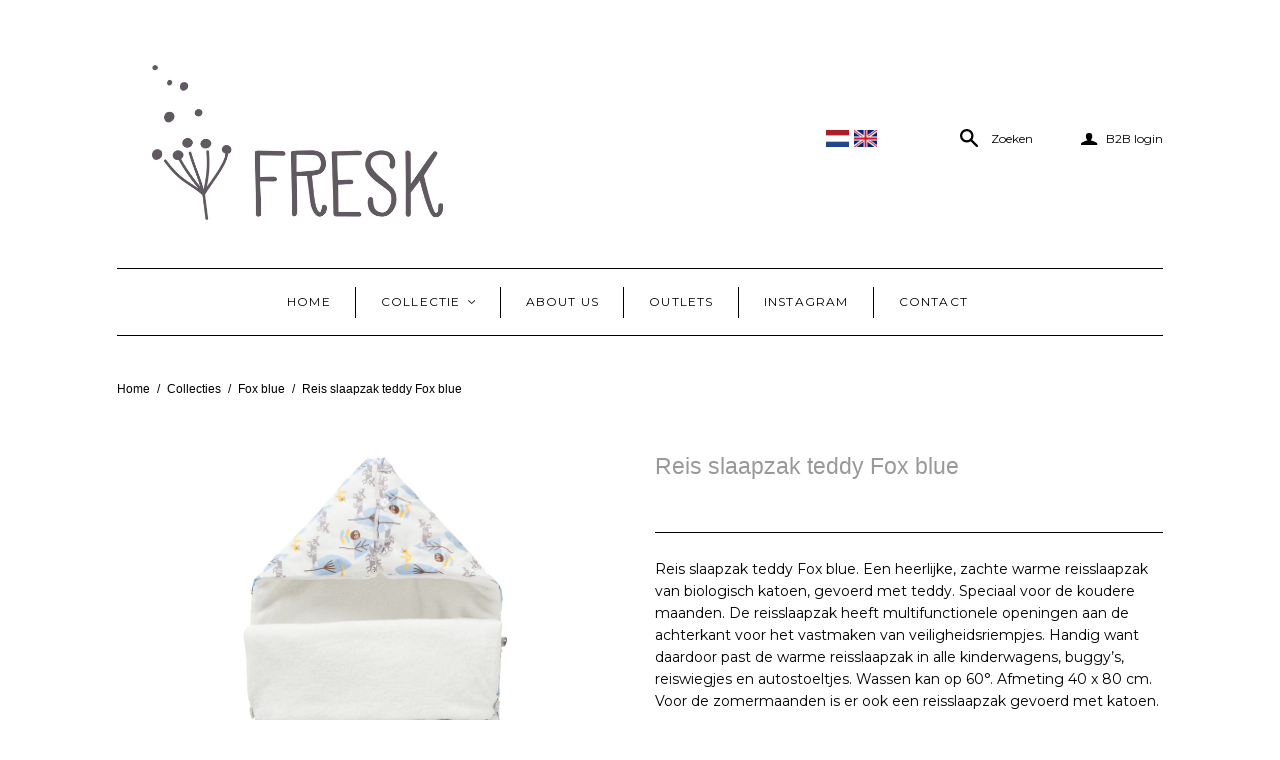

--- FILE ---
content_type: text/html; charset=utf-8
request_url: https://fresk-world.com/products/reis-slaapzak-teddy-fox-blue
body_size: 19877
content:


<!DOCTYPE html>
<!--[if lt IE 7]>      <html class="no-js lt-ie10 lt-ie9 lt-ie8 lt-ie7 ie6"> <![endif]-->
<!--[if IE 7]>         <html class="no-js lt-ie10 lt-ie9 lt-ie8 ie7"> <![endif]-->
<!--[if IE 8]>         <html class="no-js lt-ie10 lt-ie9 ie8"> <![endif]-->
<!--[if IE 9]>         <html class="no-js lt-ie10 ie9"> <![endif]-->
<!--[if gt IE 9]><!--> <html class="no-js"> <!--<![endif]-->
<head>

  <meta charset="utf-8">
  <meta http-equiv="X-UA-Compatible" content="IE=edge,chrome=1">

  <title>
    Reis slaapzak teddy Fox blue

    

    

    
      &ndash; fresk
    
  </title>

  
    <meta name="description" content="Reis slaapzak teddy Fox blue. Een heerlijke, zachte warme reisslaapzak van biologisch katoen, gevoerd met teddy. Speciaal voor de koudere maanden. De reisslaapzak heeft multifunctionele openingen aan de achterkant voor het vastmaken van veiligheidsriempjes. Handig want daardoor past de warme reisslaapzak in alle kinder">
  

  <meta name="viewport" content="width=device-width" />
  <link href="//fresk-world.com/cdn/shop/t/2/assets/favicon.ico?287" rel="shortcut icon" />

  <script src="//fresk-world.com/cdn/shop/t/2/assets/jquery-1.9.min.js?v=46707028119550844871469190152"></script>

  <!-- Theme CSS
  ///////////////////////////////////////// -->
  <link href="//fresk-world.com/cdn/shop/t/2/assets/style.scss.css?v=132668430186861059361761554144" rel="stylesheet" type="text/css" media="all" />

  <style>
    
  </style>



  

<meta property="og:site_name" content="fresk" />
<meta property="og:url" content="https://fresk-world.com/products/reis-slaapzak-teddy-fox-blue" />
<meta property="og:title" content="Reis slaapzak teddy Fox blue" />

  <meta property="og:description" content="Reis slaapzak teddy Fox blue. Een heerlijke, zachte warme reisslaapzak van biologisch katoen, gevoerd met teddy. Speciaal voor de koudere maanden. De reisslaapzak heeft multifunctionele openingen aan de achterkant voor het vastmaken van veiligheidsriempjes. Handig want daardoor past de warme reisslaapzak in alle kinder" />


  <meta property="og:type" content="product">
  
    <meta property="og:image" content="http://fresk-world.com/cdn/shop/products/Fresk_F680-Bundlebag-Fox-blue-teddy_8b04c351-9058-4695-8ca5-78b3d825fb5a_grande.png?v=1519152385" />
    <meta property="og:image:secure_url" content="https://fresk-world.com/cdn/shop/products/Fresk_F680-Bundlebag-Fox-blue-teddy_8b04c351-9058-4695-8ca5-78b3d825fb5a_grande.png?v=1519152385" />
  
  <meta property="og:price:amount" content="59.95">
  <meta property="og:price:currency" content="EUR">




<meta name="twitter:card" content="summary">




  <meta property="twitter:description" content="Reis slaapzak teddy Fox blue. Een heerlijke, zachte warme reisslaapzak van biologisch katoen, gevoerd met teddy. Speciaal voor de koudere maanden. De reisslaapzak heeft multifunctionele openingen aan de achterkant voor het vastmaken van veiligheidsriempjes. Handig want daardoor past de warme reisslaapzak in alle kinder" />


<meta name="twitter:url" content="https://fresk-world.com/products/reis-slaapzak-teddy-fox-blue">


  <meta name="twitter:title" content="Reis slaapzak teddy Fox blue">
  <meta name="twitter:image" content="http://fresk-world.com/cdn/shop/products/Fresk_F680-Bundlebag-Fox-blue-teddy_8b04c351-9058-4695-8ca5-78b3d825fb5a_grande.png?v=1519152385">


  
<script>
  Theme = {}
  Theme.version = "10.0.1";
  Theme.logo = true;
  Theme.products = new Array();
  Theme.currency = 'EUR';
  Theme.currencyFormat = "€{{amount}} EUR";
  Theme.shippingCalculator = 'true';
  Theme.productImageBorders = false;
  Theme.autoplaySlideshow = true;
  Theme.autoplayDelay = '6';
  Theme.fullsizeProductViewer = false;
  Theme.moneyFormat = "€{{amount}}";
  Theme.moneyFormatCurrency = "€{{amount}} EUR";
  Theme.shippingCalculator = true;
  Theme.shippingCalcErrorMessage = "Error: zip / postal code {{ error_message }}";
  Theme.shippingCalcMultiRates = "There are {{ number_of_rates }} shipping rates available for {{ address }}, starting at {{ rate }}.";
  Theme.shippingCalcOneRate = "There is one shipping rate available for {{ address }}.";
  Theme.shippingCalcNoRates = "We do not ship to this destination.";
  Theme.shippingCalcRateValues = "{{ rate_title }} at {{ rate }}";
  Theme.addedToCart = "Toegevoegd aan winkelwagen";
  Theme.pleaseWait = "Please wait";
  Theme.userLoggedIn = false;
  Theme.userAddress = '';
  Theme.centerHeader = false;
  Theme.minimalHeader = false;
  Theme.showInstagramWidget = true;
  Theme.instagramAccessToken = '<div class="covet-pics-gallery" data-id="143594"></div>';
  Theme.showTwitterWidget = false;
  Theme.twitterWidgetId = '';
  Theme.twitterRetweets = false;
  Theme.productImagesList = false;

  Theme.cartItemsOne = "Product";
  Theme.cartItemsOther = "Producten";
  Theme.errorGeneral = "We were unable to add this product to your cart. Please try again later. Contact us if you continue to have issues.";
  Theme.errorStock = "Unfortunately, we only have {{ stock }} in stock.";

  Theme.addToCart = "+ Winkelwagen";
  Theme.soldOut = "Sold out";
  Theme.unavailable = "Unavailable";

  

  shopCurrency = Theme.currency;

  
    Theme.imageZoom = true;
  

  Theme.productQuickAdd = false;
</script>


  <script>window.performance && window.performance.mark && window.performance.mark('shopify.content_for_header.start');</script><meta id="shopify-digital-wallet" name="shopify-digital-wallet" content="/13884291/digital_wallets/dialog">
<meta name="shopify-checkout-api-token" content="9a384c31b78c99f96f495ca00f864e3e">
<link rel="alternate" type="application/json+oembed" href="https://fresk2.myshopify.com/products/reis-slaapzak-teddy-fox-blue.oembed">
<script async="async" src="/checkouts/internal/preloads.js?locale=nl-NL"></script>
<link rel="preconnect" href="https://shop.app" crossorigin="anonymous">
<script async="async" src="https://shop.app/checkouts/internal/preloads.js?locale=nl-NL&shop_id=13884291" crossorigin="anonymous"></script>
<script id="apple-pay-shop-capabilities" type="application/json">{"shopId":13884291,"countryCode":"NL","currencyCode":"EUR","merchantCapabilities":["supports3DS"],"merchantId":"gid:\/\/shopify\/Shop\/13884291","merchantName":"fresk","requiredBillingContactFields":["postalAddress","email","phone"],"requiredShippingContactFields":["postalAddress","email","phone"],"shippingType":"shipping","supportedNetworks":["visa","maestro","masterCard","amex"],"total":{"type":"pending","label":"fresk","amount":"1.00"},"shopifyPaymentsEnabled":true,"supportsSubscriptions":true}</script>
<script id="shopify-features" type="application/json">{"accessToken":"9a384c31b78c99f96f495ca00f864e3e","betas":["rich-media-storefront-analytics"],"domain":"fresk-world.com","predictiveSearch":true,"shopId":13884291,"locale":"nl"}</script>
<script>var Shopify = Shopify || {};
Shopify.shop = "fresk2.myshopify.com";
Shopify.locale = "nl";
Shopify.currency = {"active":"EUR","rate":"1.0"};
Shopify.country = "NL";
Shopify.theme = {"name":"fresk-custom-ajax-product-maat-waaier","id":145715527,"schema_name":null,"schema_version":null,"theme_store_id":null,"role":"main"};
Shopify.theme.handle = "null";
Shopify.theme.style = {"id":null,"handle":null};
Shopify.cdnHost = "fresk-world.com/cdn";
Shopify.routes = Shopify.routes || {};
Shopify.routes.root = "/";</script>
<script type="module">!function(o){(o.Shopify=o.Shopify||{}).modules=!0}(window);</script>
<script>!function(o){function n(){var o=[];function n(){o.push(Array.prototype.slice.apply(arguments))}return n.q=o,n}var t=o.Shopify=o.Shopify||{};t.loadFeatures=n(),t.autoloadFeatures=n()}(window);</script>
<script>
  window.ShopifyPay = window.ShopifyPay || {};
  window.ShopifyPay.apiHost = "shop.app\/pay";
  window.ShopifyPay.redirectState = null;
</script>
<script id="shop-js-analytics" type="application/json">{"pageType":"product"}</script>
<script defer="defer" async type="module" src="//fresk-world.com/cdn/shopifycloud/shop-js/modules/v2/client.init-shop-cart-sync_ExijwuKr.nl.esm.js"></script>
<script defer="defer" async type="module" src="//fresk-world.com/cdn/shopifycloud/shop-js/modules/v2/chunk.common_4Y0jTF7h.esm.js"></script>
<script type="module">
  await import("//fresk-world.com/cdn/shopifycloud/shop-js/modules/v2/client.init-shop-cart-sync_ExijwuKr.nl.esm.js");
await import("//fresk-world.com/cdn/shopifycloud/shop-js/modules/v2/chunk.common_4Y0jTF7h.esm.js");

  window.Shopify.SignInWithShop?.initShopCartSync?.({"fedCMEnabled":true,"windoidEnabled":true});

</script>
<script>
  window.Shopify = window.Shopify || {};
  if (!window.Shopify.featureAssets) window.Shopify.featureAssets = {};
  window.Shopify.featureAssets['shop-js'] = {"shop-cart-sync":["modules/v2/client.shop-cart-sync_CBXuilN8.nl.esm.js","modules/v2/chunk.common_4Y0jTF7h.esm.js"],"init-fed-cm":["modules/v2/client.init-fed-cm_C5bl7GnC.nl.esm.js","modules/v2/chunk.common_4Y0jTF7h.esm.js"],"init-windoid":["modules/v2/client.init-windoid_C5FoU_eM.nl.esm.js","modules/v2/chunk.common_4Y0jTF7h.esm.js"],"init-shop-email-lookup-coordinator":["modules/v2/client.init-shop-email-lookup-coordinator_mE0HDRxw.nl.esm.js","modules/v2/chunk.common_4Y0jTF7h.esm.js"],"shop-toast-manager":["modules/v2/client.shop-toast-manager_DrFsb4iW.nl.esm.js","modules/v2/chunk.common_4Y0jTF7h.esm.js"],"shop-button":["modules/v2/client.shop-button_RfROMC5_.nl.esm.js","modules/v2/chunk.common_4Y0jTF7h.esm.js"],"shop-login-button":["modules/v2/client.shop-login-button_KlDmljyY.nl.esm.js","modules/v2/chunk.common_4Y0jTF7h.esm.js","modules/v2/chunk.modal_DC6CbMNj.esm.js"],"shop-cash-offers":["modules/v2/client.shop-cash-offers_vZT9CNRB.nl.esm.js","modules/v2/chunk.common_4Y0jTF7h.esm.js","modules/v2/chunk.modal_DC6CbMNj.esm.js"],"avatar":["modules/v2/client.avatar_BTnouDA3.nl.esm.js"],"init-shop-cart-sync":["modules/v2/client.init-shop-cart-sync_ExijwuKr.nl.esm.js","modules/v2/chunk.common_4Y0jTF7h.esm.js"],"init-shop-for-new-customer-accounts":["modules/v2/client.init-shop-for-new-customer-accounts_DvGtTqJz.nl.esm.js","modules/v2/client.shop-login-button_KlDmljyY.nl.esm.js","modules/v2/chunk.common_4Y0jTF7h.esm.js","modules/v2/chunk.modal_DC6CbMNj.esm.js"],"pay-button":["modules/v2/client.pay-button_D0HICzw6.nl.esm.js","modules/v2/chunk.common_4Y0jTF7h.esm.js"],"init-customer-accounts-sign-up":["modules/v2/client.init-customer-accounts-sign-up_Dt0qI1D3.nl.esm.js","modules/v2/client.shop-login-button_KlDmljyY.nl.esm.js","modules/v2/chunk.common_4Y0jTF7h.esm.js","modules/v2/chunk.modal_DC6CbMNj.esm.js"],"checkout-modal":["modules/v2/client.checkout-modal_CjhTflqf.nl.esm.js","modules/v2/chunk.common_4Y0jTF7h.esm.js","modules/v2/chunk.modal_DC6CbMNj.esm.js"],"init-customer-accounts":["modules/v2/client.init-customer-accounts_rVQgu1zl.nl.esm.js","modules/v2/client.shop-login-button_KlDmljyY.nl.esm.js","modules/v2/chunk.common_4Y0jTF7h.esm.js","modules/v2/chunk.modal_DC6CbMNj.esm.js"],"lead-capture":["modules/v2/client.lead-capture_DMyjsyXR.nl.esm.js","modules/v2/chunk.common_4Y0jTF7h.esm.js","modules/v2/chunk.modal_DC6CbMNj.esm.js"],"shop-follow-button":["modules/v2/client.shop-follow-button_Bo0jNjTg.nl.esm.js","modules/v2/chunk.common_4Y0jTF7h.esm.js","modules/v2/chunk.modal_DC6CbMNj.esm.js"],"shop-login":["modules/v2/client.shop-login_C0XE-JWZ.nl.esm.js","modules/v2/chunk.common_4Y0jTF7h.esm.js","modules/v2/chunk.modal_DC6CbMNj.esm.js"],"payment-terms":["modules/v2/client.payment-terms_eSNCl0Wo.nl.esm.js","modules/v2/chunk.common_4Y0jTF7h.esm.js","modules/v2/chunk.modal_DC6CbMNj.esm.js"]};
</script>
<script>(function() {
  var isLoaded = false;
  function asyncLoad() {
    if (isLoaded) return;
    isLoaded = true;
    var urls = ["https:\/\/shopify.covet.pics\/covet-pics-widget-inject.js?shop=fresk2.myshopify.com","https:\/\/servicepoints.sendcloud.sc\/shops\/shopify\/embed\/72f101d3-57c7-4cb2-aca0-d39ddf63aee5.js?shop=fresk2.myshopify.com"];
    for (var i = 0; i < urls.length; i++) {
      var s = document.createElement('script');
      s.type = 'text/javascript';
      s.async = true;
      s.src = urls[i];
      var x = document.getElementsByTagName('script')[0];
      x.parentNode.insertBefore(s, x);
    }
  };
  if(window.attachEvent) {
    window.attachEvent('onload', asyncLoad);
  } else {
    window.addEventListener('load', asyncLoad, false);
  }
})();</script>
<script id="__st">var __st={"a":13884291,"offset":3600,"reqid":"c8b15165-ef98-45fc-8f1e-00dea001ee68-1763522546","pageurl":"fresk-world.com\/products\/reis-slaapzak-teddy-fox-blue","u":"d42a89fb13a2","p":"product","rtyp":"product","rid":117796241428};</script>
<script>window.ShopifyPaypalV4VisibilityTracking = true;</script>
<script id="captcha-bootstrap">!function(){'use strict';const t='contact',e='account',n='new_comment',o=[[t,t],['blogs',n],['comments',n],[t,'customer']],c=[[e,'customer_login'],[e,'guest_login'],[e,'recover_customer_password'],[e,'create_customer']],r=t=>t.map((([t,e])=>`form[action*='/${t}']:not([data-nocaptcha='true']) input[name='form_type'][value='${e}']`)).join(','),a=t=>()=>t?[...document.querySelectorAll(t)].map((t=>t.form)):[];function s(){const t=[...o],e=r(t);return a(e)}const i='password',u='form_key',d=['recaptcha-v3-token','g-recaptcha-response','h-captcha-response',i],f=()=>{try{return window.sessionStorage}catch{return}},m='__shopify_v',_=t=>t.elements[u];function p(t,e,n=!1){try{const o=window.sessionStorage,c=JSON.parse(o.getItem(e)),{data:r}=function(t){const{data:e,action:n}=t;return t[m]||n?{data:e,action:n}:{data:t,action:n}}(c);for(const[e,n]of Object.entries(r))t.elements[e]&&(t.elements[e].value=n);n&&o.removeItem(e)}catch(o){console.error('form repopulation failed',{error:o})}}const l='form_type',E='cptcha';function T(t){t.dataset[E]=!0}const w=window,h=w.document,L='Shopify',v='ce_forms',y='captcha';let A=!1;((t,e)=>{const n=(g='f06e6c50-85a8-45c8-87d0-21a2b65856fe',I='https://cdn.shopify.com/shopifycloud/storefront-forms-hcaptcha/ce_storefront_forms_captcha_hcaptcha.v1.5.2.iife.js',D={infoText:'Beschermd door hCaptcha',privacyText:'Privacy',termsText:'Voorwaarden'},(t,e,n)=>{const o=w[L][v],c=o.bindForm;if(c)return c(t,g,e,D).then(n);var r;o.q.push([[t,g,e,D],n]),r=I,A||(h.body.append(Object.assign(h.createElement('script'),{id:'captcha-provider',async:!0,src:r})),A=!0)});var g,I,D;w[L]=w[L]||{},w[L][v]=w[L][v]||{},w[L][v].q=[],w[L][y]=w[L][y]||{},w[L][y].protect=function(t,e){n(t,void 0,e),T(t)},Object.freeze(w[L][y]),function(t,e,n,w,h,L){const[v,y,A,g]=function(t,e,n){const i=e?o:[],u=t?c:[],d=[...i,...u],f=r(d),m=r(i),_=r(d.filter((([t,e])=>n.includes(e))));return[a(f),a(m),a(_),s()]}(w,h,L),I=t=>{const e=t.target;return e instanceof HTMLFormElement?e:e&&e.form},D=t=>v().includes(t);t.addEventListener('submit',(t=>{const e=I(t);if(!e)return;const n=D(e)&&!e.dataset.hcaptchaBound&&!e.dataset.recaptchaBound,o=_(e),c=g().includes(e)&&(!o||!o.value);(n||c)&&t.preventDefault(),c&&!n&&(function(t){try{if(!f())return;!function(t){const e=f();if(!e)return;const n=_(t);if(!n)return;const o=n.value;o&&e.removeItem(o)}(t);const e=Array.from(Array(32),(()=>Math.random().toString(36)[2])).join('');!function(t,e){_(t)||t.append(Object.assign(document.createElement('input'),{type:'hidden',name:u})),t.elements[u].value=e}(t,e),function(t,e){const n=f();if(!n)return;const o=[...t.querySelectorAll(`input[type='${i}']`)].map((({name:t})=>t)),c=[...d,...o],r={};for(const[a,s]of new FormData(t).entries())c.includes(a)||(r[a]=s);n.setItem(e,JSON.stringify({[m]:1,action:t.action,data:r}))}(t,e)}catch(e){console.error('failed to persist form',e)}}(e),e.submit())}));const S=(t,e)=>{t&&!t.dataset[E]&&(n(t,e.some((e=>e===t))),T(t))};for(const o of['focusin','change'])t.addEventListener(o,(t=>{const e=I(t);D(e)&&S(e,y())}));const B=e.get('form_key'),M=e.get(l),P=B&&M;t.addEventListener('DOMContentLoaded',(()=>{const t=y();if(P)for(const e of t)e.elements[l].value===M&&p(e,B);[...new Set([...A(),...v().filter((t=>'true'===t.dataset.shopifyCaptcha))])].forEach((e=>S(e,t)))}))}(h,new URLSearchParams(w.location.search),n,t,e,['guest_login'])})(!0,!0)}();</script>
<script integrity="sha256-52AcMU7V7pcBOXWImdc/TAGTFKeNjmkeM1Pvks/DTgc=" data-source-attribution="shopify.loadfeatures" defer="defer" src="//fresk-world.com/cdn/shopifycloud/storefront/assets/storefront/load_feature-81c60534.js" crossorigin="anonymous"></script>
<script crossorigin="anonymous" defer="defer" src="//fresk-world.com/cdn/shopifycloud/storefront/assets/shopify_pay/storefront-65b4c6d7.js?v=20250812"></script>
<script data-source-attribution="shopify.dynamic_checkout.dynamic.init">var Shopify=Shopify||{};Shopify.PaymentButton=Shopify.PaymentButton||{isStorefrontPortableWallets:!0,init:function(){window.Shopify.PaymentButton.init=function(){};var t=document.createElement("script");t.src="https://fresk-world.com/cdn/shopifycloud/portable-wallets/latest/portable-wallets.nl.js",t.type="module",document.head.appendChild(t)}};
</script>
<script data-source-attribution="shopify.dynamic_checkout.buyer_consent">
  function portableWalletsHideBuyerConsent(e){var t=document.getElementById("shopify-buyer-consent"),n=document.getElementById("shopify-subscription-policy-button");t&&n&&(t.classList.add("hidden"),t.setAttribute("aria-hidden","true"),n.removeEventListener("click",e))}function portableWalletsShowBuyerConsent(e){var t=document.getElementById("shopify-buyer-consent"),n=document.getElementById("shopify-subscription-policy-button");t&&n&&(t.classList.remove("hidden"),t.removeAttribute("aria-hidden"),n.addEventListener("click",e))}window.Shopify?.PaymentButton&&(window.Shopify.PaymentButton.hideBuyerConsent=portableWalletsHideBuyerConsent,window.Shopify.PaymentButton.showBuyerConsent=portableWalletsShowBuyerConsent);
</script>
<script data-source-attribution="shopify.dynamic_checkout.cart.bootstrap">document.addEventListener("DOMContentLoaded",(function(){function t(){return document.querySelector("shopify-accelerated-checkout-cart, shopify-accelerated-checkout")}if(t())Shopify.PaymentButton.init();else{new MutationObserver((function(e,n){t()&&(Shopify.PaymentButton.init(),n.disconnect())})).observe(document.body,{childList:!0,subtree:!0})}}));
</script>
<link id="shopify-accelerated-checkout-styles" rel="stylesheet" media="screen" href="https://fresk-world.com/cdn/shopifycloud/portable-wallets/latest/accelerated-checkout-backwards-compat.css" crossorigin="anonymous">
<style id="shopify-accelerated-checkout-cart">
        #shopify-buyer-consent {
  margin-top: 1em;
  display: inline-block;
  width: 100%;
}

#shopify-buyer-consent.hidden {
  display: none;
}

#shopify-subscription-policy-button {
  background: none;
  border: none;
  padding: 0;
  text-decoration: underline;
  font-size: inherit;
  cursor: pointer;
}

#shopify-subscription-policy-button::before {
  box-shadow: none;
}

      </style>

<script>window.performance && window.performance.mark && window.performance.mark('shopify.content_for_header.end');</script>

<link rel="alternate" hreflang="nl" href="http://fresk.nl/products/reis-slaapzak-teddy-fox-blue" /><link rel="alternate" hreflang="en" href="http://fresk-world.com/products/reis-slaapzak-teddy-fox-blue" /><link rel="canonical" href="https://fresk2.myshopify.com/products/reis-slaapzak-teddy-fox-blue">
<link href="https://monorail-edge.shopifysvc.com" rel="dns-prefetch">
<script>(function(){if ("sendBeacon" in navigator && "performance" in window) {try {var session_token_from_headers = performance.getEntriesByType('navigation')[0].serverTiming.find(x => x.name == '_s').description;} catch {var session_token_from_headers = undefined;}var session_cookie_matches = document.cookie.match(/_shopify_s=([^;]*)/);var session_token_from_cookie = session_cookie_matches && session_cookie_matches.length === 2 ? session_cookie_matches[1] : "";var session_token = session_token_from_headers || session_token_from_cookie || "";function handle_abandonment_event(e) {var entries = performance.getEntries().filter(function(entry) {return /monorail-edge.shopifysvc.com/.test(entry.name);});if (!window.abandonment_tracked && entries.length === 0) {window.abandonment_tracked = true;var currentMs = Date.now();var navigation_start = performance.timing.navigationStart;var payload = {shop_id: 13884291,url: window.location.href,navigation_start,duration: currentMs - navigation_start,session_token,page_type: "product"};window.navigator.sendBeacon("https://monorail-edge.shopifysvc.com/v1/produce", JSON.stringify({schema_id: "online_store_buyer_site_abandonment/1.1",payload: payload,metadata: {event_created_at_ms: currentMs,event_sent_at_ms: currentMs}}));}}window.addEventListener('pagehide', handle_abandonment_event);}}());</script>
<script id="web-pixels-manager-setup">(function e(e,d,r,n,o){if(void 0===o&&(o={}),!Boolean(null===(a=null===(i=window.Shopify)||void 0===i?void 0:i.analytics)||void 0===a?void 0:a.replayQueue)){var i,a;window.Shopify=window.Shopify||{};var t=window.Shopify;t.analytics=t.analytics||{};var s=t.analytics;s.replayQueue=[],s.publish=function(e,d,r){return s.replayQueue.push([e,d,r]),!0};try{self.performance.mark("wpm:start")}catch(e){}var l=function(){var e={modern:/Edge?\/(1{2}[4-9]|1[2-9]\d|[2-9]\d{2}|\d{4,})\.\d+(\.\d+|)|Firefox\/(1{2}[4-9]|1[2-9]\d|[2-9]\d{2}|\d{4,})\.\d+(\.\d+|)|Chrom(ium|e)\/(9{2}|\d{3,})\.\d+(\.\d+|)|(Maci|X1{2}).+ Version\/(15\.\d+|(1[6-9]|[2-9]\d|\d{3,})\.\d+)([,.]\d+|)( \(\w+\)|)( Mobile\/\w+|) Safari\/|Chrome.+OPR\/(9{2}|\d{3,})\.\d+\.\d+|(CPU[ +]OS|iPhone[ +]OS|CPU[ +]iPhone|CPU IPhone OS|CPU iPad OS)[ +]+(15[._]\d+|(1[6-9]|[2-9]\d|\d{3,})[._]\d+)([._]\d+|)|Android:?[ /-](13[3-9]|1[4-9]\d|[2-9]\d{2}|\d{4,})(\.\d+|)(\.\d+|)|Android.+Firefox\/(13[5-9]|1[4-9]\d|[2-9]\d{2}|\d{4,})\.\d+(\.\d+|)|Android.+Chrom(ium|e)\/(13[3-9]|1[4-9]\d|[2-9]\d{2}|\d{4,})\.\d+(\.\d+|)|SamsungBrowser\/([2-9]\d|\d{3,})\.\d+/,legacy:/Edge?\/(1[6-9]|[2-9]\d|\d{3,})\.\d+(\.\d+|)|Firefox\/(5[4-9]|[6-9]\d|\d{3,})\.\d+(\.\d+|)|Chrom(ium|e)\/(5[1-9]|[6-9]\d|\d{3,})\.\d+(\.\d+|)([\d.]+$|.*Safari\/(?![\d.]+ Edge\/[\d.]+$))|(Maci|X1{2}).+ Version\/(10\.\d+|(1[1-9]|[2-9]\d|\d{3,})\.\d+)([,.]\d+|)( \(\w+\)|)( Mobile\/\w+|) Safari\/|Chrome.+OPR\/(3[89]|[4-9]\d|\d{3,})\.\d+\.\d+|(CPU[ +]OS|iPhone[ +]OS|CPU[ +]iPhone|CPU IPhone OS|CPU iPad OS)[ +]+(10[._]\d+|(1[1-9]|[2-9]\d|\d{3,})[._]\d+)([._]\d+|)|Android:?[ /-](13[3-9]|1[4-9]\d|[2-9]\d{2}|\d{4,})(\.\d+|)(\.\d+|)|Mobile Safari.+OPR\/([89]\d|\d{3,})\.\d+\.\d+|Android.+Firefox\/(13[5-9]|1[4-9]\d|[2-9]\d{2}|\d{4,})\.\d+(\.\d+|)|Android.+Chrom(ium|e)\/(13[3-9]|1[4-9]\d|[2-9]\d{2}|\d{4,})\.\d+(\.\d+|)|Android.+(UC? ?Browser|UCWEB|U3)[ /]?(15\.([5-9]|\d{2,})|(1[6-9]|[2-9]\d|\d{3,})\.\d+)\.\d+|SamsungBrowser\/(5\.\d+|([6-9]|\d{2,})\.\d+)|Android.+MQ{2}Browser\/(14(\.(9|\d{2,})|)|(1[5-9]|[2-9]\d|\d{3,})(\.\d+|))(\.\d+|)|K[Aa][Ii]OS\/(3\.\d+|([4-9]|\d{2,})\.\d+)(\.\d+|)/},d=e.modern,r=e.legacy,n=navigator.userAgent;return n.match(d)?"modern":n.match(r)?"legacy":"unknown"}(),u="modern"===l?"modern":"legacy",c=(null!=n?n:{modern:"",legacy:""})[u],f=function(e){return[e.baseUrl,"/wpm","/b",e.hashVersion,"modern"===e.buildTarget?"m":"l",".js"].join("")}({baseUrl:d,hashVersion:r,buildTarget:u}),m=function(e){var d=e.version,r=e.bundleTarget,n=e.surface,o=e.pageUrl,i=e.monorailEndpoint;return{emit:function(e){var a=e.status,t=e.errorMsg,s=(new Date).getTime(),l=JSON.stringify({metadata:{event_sent_at_ms:s},events:[{schema_id:"web_pixels_manager_load/3.1",payload:{version:d,bundle_target:r,page_url:o,status:a,surface:n,error_msg:t},metadata:{event_created_at_ms:s}}]});if(!i)return console&&console.warn&&console.warn("[Web Pixels Manager] No Monorail endpoint provided, skipping logging."),!1;try{return self.navigator.sendBeacon.bind(self.navigator)(i,l)}catch(e){}var u=new XMLHttpRequest;try{return u.open("POST",i,!0),u.setRequestHeader("Content-Type","text/plain"),u.send(l),!0}catch(e){return console&&console.warn&&console.warn("[Web Pixels Manager] Got an unhandled error while logging to Monorail."),!1}}}}({version:r,bundleTarget:l,surface:e.surface,pageUrl:self.location.href,monorailEndpoint:e.monorailEndpoint});try{o.browserTarget=l,function(e){var d=e.src,r=e.async,n=void 0===r||r,o=e.onload,i=e.onerror,a=e.sri,t=e.scriptDataAttributes,s=void 0===t?{}:t,l=document.createElement("script"),u=document.querySelector("head"),c=document.querySelector("body");if(l.async=n,l.src=d,a&&(l.integrity=a,l.crossOrigin="anonymous"),s)for(var f in s)if(Object.prototype.hasOwnProperty.call(s,f))try{l.dataset[f]=s[f]}catch(e){}if(o&&l.addEventListener("load",o),i&&l.addEventListener("error",i),u)u.appendChild(l);else{if(!c)throw new Error("Did not find a head or body element to append the script");c.appendChild(l)}}({src:f,async:!0,onload:function(){if(!function(){var e,d;return Boolean(null===(d=null===(e=window.Shopify)||void 0===e?void 0:e.analytics)||void 0===d?void 0:d.initialized)}()){var d=window.webPixelsManager.init(e)||void 0;if(d){var r=window.Shopify.analytics;r.replayQueue.forEach((function(e){var r=e[0],n=e[1],o=e[2];d.publishCustomEvent(r,n,o)})),r.replayQueue=[],r.publish=d.publishCustomEvent,r.visitor=d.visitor,r.initialized=!0}}},onerror:function(){return m.emit({status:"failed",errorMsg:"".concat(f," has failed to load")})},sri:function(e){var d=/^sha384-[A-Za-z0-9+/=]+$/;return"string"==typeof e&&d.test(e)}(c)?c:"",scriptDataAttributes:o}),m.emit({status:"loading"})}catch(e){m.emit({status:"failed",errorMsg:(null==e?void 0:e.message)||"Unknown error"})}}})({shopId: 13884291,storefrontBaseUrl: "https://fresk2.myshopify.com",extensionsBaseUrl: "https://extensions.shopifycdn.com/cdn/shopifycloud/web-pixels-manager",monorailEndpoint: "https://monorail-edge.shopifysvc.com/unstable/produce_batch",surface: "storefront-renderer",enabledBetaFlags: ["2dca8a86"],webPixelsConfigList: [{"id":"shopify-app-pixel","configuration":"{}","eventPayloadVersion":"v1","runtimeContext":"STRICT","scriptVersion":"0450","apiClientId":"shopify-pixel","type":"APP","privacyPurposes":["ANALYTICS","MARKETING"]},{"id":"shopify-custom-pixel","eventPayloadVersion":"v1","runtimeContext":"LAX","scriptVersion":"0450","apiClientId":"shopify-pixel","type":"CUSTOM","privacyPurposes":["ANALYTICS","MARKETING"]}],isMerchantRequest: false,initData: {"shop":{"name":"fresk","paymentSettings":{"currencyCode":"EUR"},"myshopifyDomain":"fresk2.myshopify.com","countryCode":"NL","storefrontUrl":"https:\/\/fresk2.myshopify.com"},"customer":null,"cart":null,"checkout":null,"productVariants":[{"price":{"amount":59.95,"currencyCode":"EUR"},"product":{"title":"Reis slaapzak teddy Fox blue","vendor":"Fresk","id":"117796241428","untranslatedTitle":"Reis slaapzak teddy Fox blue","url":"\/products\/reis-slaapzak-teddy-fox-blue","type":"Reisslaapzak"},"id":"1423447490580","image":{"src":"\/\/fresk-world.com\/cdn\/shop\/products\/Fresk_F680-Bundlebag-Fox-blue-teddy_8b04c351-9058-4695-8ca5-78b3d825fb5a.png?v=1519152385"},"sku":"F680-18","title":"Default Title","untranslatedTitle":"Default Title"}],"purchasingCompany":null},},"https://fresk-world.com/cdn","ae1676cfwd2530674p4253c800m34e853cb",{"modern":"","legacy":""},{"shopId":"13884291","storefrontBaseUrl":"https:\/\/fresk2.myshopify.com","extensionBaseUrl":"https:\/\/extensions.shopifycdn.com\/cdn\/shopifycloud\/web-pixels-manager","surface":"storefront-renderer","enabledBetaFlags":"[\"2dca8a86\"]","isMerchantRequest":"false","hashVersion":"ae1676cfwd2530674p4253c800m34e853cb","publish":"custom","events":"[[\"page_viewed\",{}],[\"product_viewed\",{\"productVariant\":{\"price\":{\"amount\":59.95,\"currencyCode\":\"EUR\"},\"product\":{\"title\":\"Reis slaapzak teddy Fox blue\",\"vendor\":\"Fresk\",\"id\":\"117796241428\",\"untranslatedTitle\":\"Reis slaapzak teddy Fox blue\",\"url\":\"\/products\/reis-slaapzak-teddy-fox-blue\",\"type\":\"Reisslaapzak\"},\"id\":\"1423447490580\",\"image\":{\"src\":\"\/\/fresk-world.com\/cdn\/shop\/products\/Fresk_F680-Bundlebag-Fox-blue-teddy_8b04c351-9058-4695-8ca5-78b3d825fb5a.png?v=1519152385\"},\"sku\":\"F680-18\",\"title\":\"Default Title\",\"untranslatedTitle\":\"Default Title\"}}]]"});</script><script>
  window.ShopifyAnalytics = window.ShopifyAnalytics || {};
  window.ShopifyAnalytics.meta = window.ShopifyAnalytics.meta || {};
  window.ShopifyAnalytics.meta.currency = 'EUR';
  var meta = {"product":{"id":117796241428,"gid":"gid:\/\/shopify\/Product\/117796241428","vendor":"Fresk","type":"Reisslaapzak","variants":[{"id":1423447490580,"price":5995,"name":"Reis slaapzak teddy Fox blue","public_title":null,"sku":"F680-18"}],"remote":false},"page":{"pageType":"product","resourceType":"product","resourceId":117796241428}};
  for (var attr in meta) {
    window.ShopifyAnalytics.meta[attr] = meta[attr];
  }
</script>
<script class="analytics">
  (function () {
    var customDocumentWrite = function(content) {
      var jquery = null;

      if (window.jQuery) {
        jquery = window.jQuery;
      } else if (window.Checkout && window.Checkout.$) {
        jquery = window.Checkout.$;
      }

      if (jquery) {
        jquery('body').append(content);
      }
    };

    var hasLoggedConversion = function(token) {
      if (token) {
        return document.cookie.indexOf('loggedConversion=' + token) !== -1;
      }
      return false;
    }

    var setCookieIfConversion = function(token) {
      if (token) {
        var twoMonthsFromNow = new Date(Date.now());
        twoMonthsFromNow.setMonth(twoMonthsFromNow.getMonth() + 2);

        document.cookie = 'loggedConversion=' + token + '; expires=' + twoMonthsFromNow;
      }
    }

    var trekkie = window.ShopifyAnalytics.lib = window.trekkie = window.trekkie || [];
    if (trekkie.integrations) {
      return;
    }
    trekkie.methods = [
      'identify',
      'page',
      'ready',
      'track',
      'trackForm',
      'trackLink'
    ];
    trekkie.factory = function(method) {
      return function() {
        var args = Array.prototype.slice.call(arguments);
        args.unshift(method);
        trekkie.push(args);
        return trekkie;
      };
    };
    for (var i = 0; i < trekkie.methods.length; i++) {
      var key = trekkie.methods[i];
      trekkie[key] = trekkie.factory(key);
    }
    trekkie.load = function(config) {
      trekkie.config = config || {};
      trekkie.config.initialDocumentCookie = document.cookie;
      var first = document.getElementsByTagName('script')[0];
      var script = document.createElement('script');
      script.type = 'text/javascript';
      script.onerror = function(e) {
        var scriptFallback = document.createElement('script');
        scriptFallback.type = 'text/javascript';
        scriptFallback.onerror = function(error) {
                var Monorail = {
      produce: function produce(monorailDomain, schemaId, payload) {
        var currentMs = new Date().getTime();
        var event = {
          schema_id: schemaId,
          payload: payload,
          metadata: {
            event_created_at_ms: currentMs,
            event_sent_at_ms: currentMs
          }
        };
        return Monorail.sendRequest("https://" + monorailDomain + "/v1/produce", JSON.stringify(event));
      },
      sendRequest: function sendRequest(endpointUrl, payload) {
        // Try the sendBeacon API
        if (window && window.navigator && typeof window.navigator.sendBeacon === 'function' && typeof window.Blob === 'function' && !Monorail.isIos12()) {
          var blobData = new window.Blob([payload], {
            type: 'text/plain'
          });

          if (window.navigator.sendBeacon(endpointUrl, blobData)) {
            return true;
          } // sendBeacon was not successful

        } // XHR beacon

        var xhr = new XMLHttpRequest();

        try {
          xhr.open('POST', endpointUrl);
          xhr.setRequestHeader('Content-Type', 'text/plain');
          xhr.send(payload);
        } catch (e) {
          console.log(e);
        }

        return false;
      },
      isIos12: function isIos12() {
        return window.navigator.userAgent.lastIndexOf('iPhone; CPU iPhone OS 12_') !== -1 || window.navigator.userAgent.lastIndexOf('iPad; CPU OS 12_') !== -1;
      }
    };
    Monorail.produce('monorail-edge.shopifysvc.com',
      'trekkie_storefront_load_errors/1.1',
      {shop_id: 13884291,
      theme_id: 145715527,
      app_name: "storefront",
      context_url: window.location.href,
      source_url: "//fresk-world.com/cdn/s/trekkie.storefront.308893168db1679b4a9f8a086857af995740364f.min.js"});

        };
        scriptFallback.async = true;
        scriptFallback.src = '//fresk-world.com/cdn/s/trekkie.storefront.308893168db1679b4a9f8a086857af995740364f.min.js';
        first.parentNode.insertBefore(scriptFallback, first);
      };
      script.async = true;
      script.src = '//fresk-world.com/cdn/s/trekkie.storefront.308893168db1679b4a9f8a086857af995740364f.min.js';
      first.parentNode.insertBefore(script, first);
    };
    trekkie.load(
      {"Trekkie":{"appName":"storefront","development":false,"defaultAttributes":{"shopId":13884291,"isMerchantRequest":null,"themeId":145715527,"themeCityHash":"10192601573069217938","contentLanguage":"nl","currency":"EUR"},"isServerSideCookieWritingEnabled":true,"monorailRegion":"shop_domain","enabledBetaFlags":["f0df213a"]},"Session Attribution":{},"S2S":{"facebookCapiEnabled":false,"source":"trekkie-storefront-renderer","apiClientId":580111}}
    );

    var loaded = false;
    trekkie.ready(function() {
      if (loaded) return;
      loaded = true;

      window.ShopifyAnalytics.lib = window.trekkie;

      var originalDocumentWrite = document.write;
      document.write = customDocumentWrite;
      try { window.ShopifyAnalytics.merchantGoogleAnalytics.call(this); } catch(error) {};
      document.write = originalDocumentWrite;

      window.ShopifyAnalytics.lib.page(null,{"pageType":"product","resourceType":"product","resourceId":117796241428,"shopifyEmitted":true});

      var match = window.location.pathname.match(/checkouts\/(.+)\/(thank_you|post_purchase)/)
      var token = match? match[1]: undefined;
      if (!hasLoggedConversion(token)) {
        setCookieIfConversion(token);
        window.ShopifyAnalytics.lib.track("Viewed Product",{"currency":"EUR","variantId":1423447490580,"productId":117796241428,"productGid":"gid:\/\/shopify\/Product\/117796241428","name":"Reis slaapzak teddy Fox blue","price":"59.95","sku":"F680-18","brand":"Fresk","variant":null,"category":"Reisslaapzak","nonInteraction":true,"remote":false},undefined,undefined,{"shopifyEmitted":true});
      window.ShopifyAnalytics.lib.track("monorail:\/\/trekkie_storefront_viewed_product\/1.1",{"currency":"EUR","variantId":1423447490580,"productId":117796241428,"productGid":"gid:\/\/shopify\/Product\/117796241428","name":"Reis slaapzak teddy Fox blue","price":"59.95","sku":"F680-18","brand":"Fresk","variant":null,"category":"Reisslaapzak","nonInteraction":true,"remote":false,"referer":"https:\/\/fresk-world.com\/products\/reis-slaapzak-teddy-fox-blue"});
      }
    });


        var eventsListenerScript = document.createElement('script');
        eventsListenerScript.async = true;
        eventsListenerScript.src = "//fresk-world.com/cdn/shopifycloud/storefront/assets/shop_events_listener-3da45d37.js";
        document.getElementsByTagName('head')[0].appendChild(eventsListenerScript);

})();</script>
<script
  defer
  src="https://fresk-world.com/cdn/shopifycloud/perf-kit/shopify-perf-kit-2.1.2.min.js"
  data-application="storefront-renderer"
  data-shop-id="13884291"
  data-render-region="gcp-us-east1"
  data-page-type="product"
  data-theme-instance-id="145715527"
  data-theme-name=""
  data-theme-version=""
  data-monorail-region="shop_domain"
  data-resource-timing-sampling-rate="10"
  data-shs="true"
  data-shs-beacon="true"
  data-shs-export-with-fetch="true"
  data-shs-logs-sample-rate="1"
></script>
</head>




<body class=" 
  
             
   template-product
             
            
   
             
  
             
   template-product
             
             
            
  
              disable-headers 
   
  ">

  

<svg xmlns="http://www.w3.org/2000/svg" xmlns:xlink="http://www.w3.org/1999/xlink" style="display:none;">

  <symbol id="icon-arrow-fat-left" viewBox="0 0 372 571">
    
    <title>Arrow Fat Left Icon</title>
    <path fill="currentColor" d="M0 284h2L290 0l82 82-209 202 209 205-82 82L2 287l-2-3z"/>
  </symbol>

  <symbol id="icon-arrow-fat-right" viewBox="0 0 370 569">
    
    <title>Arrow Fat Right Icon</title>
    <path fill="currentColor" d="M0 489l208-204L0 80 79 0l289 282h2v3h-2L79 569 0 489z"/>
  </symbol>

  <symbol id="icon-arrow-right" viewBox="0 0 544 924">
    
    <title>Arrow Right Icon</title>
    <path fill="currentColor" d="M0 842l381-381L2 80 82 0l462 461-82 80L79 924 0 842z"/>
  </symbol>

  <symbol id="icon-cart" viewBox="0 0 1229 860">
    
    <title>Cart Icon</title>
    <path fill="currentColor" d="M0 49c0-13.3 4.8-24.8 14.5-34.5S36.3 0 51 0h258c11.3 0 21.5 3.5 30.5 10.5S354.7 26 358 36l25 107h741l6-23c6-22.7 22.7-34 50-34 5.3 0 10 .7 14 2 10 3.3 18.3 9.2 25 17.5s10 18.2 10 29.5c0 5.3-.7 10-2 14l-129 422c-2.7 10-8.7 18.3-18 25s-19 10-29 10H436c-11.3 0-21.5-3.7-30.5-11s-15.2-16-18.5-26L270 98H51c-14.7 0-26.8-4.8-36.5-14.5S0 62.3 0 49zm410 192l65 266h537l4-10 78-256H410zm45 518c0-26.7 9.8-49.7 29.5-69s43.2-29 70.5-29c28 0 52 9.7 72 29s30 42.3 30 69c0 27.3-9.8 51-29.5 71s-43.8 30-72.5 30c-27.3 0-50.8-10-70.5-30S455 786.3 455 759zm71-434h183v98H549l-23-98zm269 98v-98h180l-27 98H795zm41 336c0-26.7 9.8-49.7 29.5-69s43.2-29 70.5-29c28 0 52 9.7 72 29s30 42.3 30 69c0 27.3-10 51-30 71s-44 30-72 30c-27.3 0-50.8-10-70.5-30S836 786.3 836 759z"/>
  </symbol>

  <symbol id="icon-close" viewBox="0 0 477 475">
    
    <title>Close Circle Icon</title>
    <path fill="currentColor" d="M0 238c0-65.3 23.5-121.3 70.5-168S173.7 0 239 0s121.3 23.3 168 70 70 102.7 70 168-23.3 121.2-70 167.5S304.3 475 239 475s-121.5-23.2-168.5-69.5S0 303.3 0 238zm92 84l65 65 82-84 84 84 66-65-82-84 82-84-66-66-84 84-82-84-65 66 82 84-82 84z"/>
  </symbol>

  <symbol id="icon-expand-arrows" viewBox="0 0 385 385">
    
    <title>Expand Arrows Icon</title>
    <path fill="currentColor" d="M0 385V254l45 45 72-72 41 41-72 72 45 45H0zm0-254V0h131L86 45l72 71-41 41-72-71-45 45zm228 137l41-41 71 72 45-45v131H254l45-45-71-72zm0-152l71-71-43-45h129v131l-45-45-71 71-41-41z"/>
  </symbol>

  

  

  

  

  

  

  

  

  <symbol id="icon-hamburger" viewBox="0 0 1229 1157">
    
    <title>Hamburger Icon</title>
    <path fill="currentColor" d="M0 1157v-135h1229v135H0zm0-339V680h1229v138H0zm0-340V340h1229v138H0zm0-342V0h1229v136H0z"/>
  </symbol>

  <symbol id="icon-info" viewBox="0 0 409 409">
    
    <title>Information Icon</title>
    <path fill="currentColor" d="M0 204C0 147.3 19.7 99.2 59 59.5S146.7 0 204 0c56.7 0 105 19.8 145 59.5s60 87.8 60 144.5-20 105-60 145-88.3 60-145 60c-57.3 0-105.7-20-145-60S0 260.7 0 204zm147-12l8 21 2-2 27-19v10l-23 88c-1.3 6.7-2 17-2 31 0 6 1.3 11.7 4 17 4 4 9 6 15 6 7.3-1.3 18.5-6.7 33.5-16s29.2-21 42.5-35l2-3v-2l-11-18-2 2c-14 14-23.3 21-28 21v-3c0-2.7.7-5.3 2-8l22-92c1.3-5.3 2-15 2-29 0-6.7-.7-11.3-2-14-2-4-5.3-6-10-6-18 0-44.7 16.3-80 49l-2 2zm49-96c0 8 2.3 14.5 7 19.5s10.7 7.5 18 7.5c10 0 18.3-3.5 25-10.5S256 98 256 90s-2.3-14.3-7-19c-5.3-5.3-12-8-20-8-9.3 0-17.2 3.5-23.5 10.5S196 88 196 96z"/>
  </symbol>

  <symbol id="icon-down-arrow" viewBox="0 0 924 545">
    
    <title>Down Arrow Icon</title>
    <path fill="currentColor" d="M0 82L82 0l381 383L844 2l80 82-461 461-80-82L0 82z"/>
  </symbol>

  <symbol id="icon-mail" viewBox="0 0 406 287">
    
    <title>Mail Icon</title>
    <path fill="currentColor" d="M0 260V27c0-4 .7-6.7 2-8l131 119L2 269c-1.3-1.3-2-4.3-2-9zm19 25l133-133 51 43 51-43 133 133c-1.3 1.3-3.3 2-6 2H25c-2.7 0-4.7-.7-6-2zM19 2c1.3-1.3 3.3-2 6-2h356c2.7 0 4.7.7 6 2L254 121l-51 45-35-30-18-15L19 2zm253 136L404 19c1.3 1.3 2 4 2 8v233c0 1.3-.3 3-1 5s-1 3.3-1 4L272 138z"/>
  </symbol>

  <symbol id="icon-mini-cart" viewBox="0 0 1227 1226">
    
    <title>Mini Cart Icon</title>
    <path fill="currentColor" d="M0 612c0-110.7 27.3-213 82-307S211 136.7 305 82 501.3 0 612 0c83.3 0 163 16.2 239 48.5s141.5 75.8 196.5 130.5 98.7 119.7 131 195 48.5 154.7 48.5 238-16.2 163-48.5 239-76 141.3-131 196S927 1145.2 851 1177.5 695.3 1226 612 1226c-110.7 0-213-27.3-307-82S136.7 1014.8 82 920.5 0 723.3 0 612zm190-215c0 8 3.2 14.8 9.5 20.5S213 426 221 426h131l70 288c5.3 15.3 15.7 23 31 23h364c6.7 0 12.8-2.3 18.5-7s9.2-10 10.5-16l78-258c1.3-1.3 2-4 2-8 0-14.7-7.7-24.3-23-29h-8c-14.7 0-24.3 7-29 21l-4 14H420l-17-65c-1.3-6-4.7-11.3-10-16s-11.3-7-18-7H221c-8 0-15.2 3.2-21.5 9.5S190 389 190 397zm273 434c0 16.7 5.7 30.8 17 42.5s25.3 17.5 42 17.5c17.3 0 32-5.8 44-17.5s18-25.8 18-42.5c0-17.3-6-31.8-18-43.5S539.3 770 522 770c-16.7 0-30.7 5.8-42 17.5s-17 26.2-17 43.5zm22-276h129v80H498l-13-80zm181 80v-80h127l-15 80H666zm24 196c0 16.7 5.8 30.8 17.5 42.5S733.3 891 750 891c17.3 0 31.8-5.8 43.5-17.5S811 847.7 811 831c0-17.3-5.8-31.8-17.5-43.5S767.3 770 750 770c-16.7 0-30.8 5.8-42.5 17.5S690 813.7 690 831z"/>
  </symbol>

  <symbol id="icon-person" viewBox="0 0 1229 1054">
    
    <title>Person Icon</title>
    <path fill="currentColor" d="M0 1054V929c0-2 .3-4.7 1-8s3.7-10.3 9-21 12.8-21.3 22.5-32 25.2-23.2 46.5-37.5 46.3-27.8 75-40.5c11.3-5.3 37.7-19.5 79-42.5S316.8 704 360.5 686 450 654.3 498 645c-31.3-33.3-66.3-97.7-105-193-2-6-3.8-12-5.5-18s-3.2-11.3-4.5-16-2.3-10.7-3-18-1.2-12.7-1.5-16-.7-9.7-1-19-.5-15.2-.5-17.5V307c0-7.3-.5-22.2-1.5-44.5s-1.3-42-1-59 1.8-31.2 4.5-42.5c17.3-59.3 45.8-101 85.5-125S553.3 0 612 0c126 0 204 53 234 159 2.7 11.3 4.2 25.8 4.5 43.5s0 37.7-1 60-1.5 37.2-1.5 44.5c0 4.7.3 15 1 31s.7 26.8 0 32.5-1.3 14.2-2 25.5-2.2 21.2-4.5 29.5-5.2 17.2-8.5 26.5c-40 97.3-75.7 161.7-107 193 48.7 8.7 95.2 22 139.5 40S954 723.8 996 747.5s68.3 37.8 79 42.5c28.7 12 53.7 25.2 75 39.5s36.8 27.2 46.5 38.5 17.2 21.7 22.5 31 8.3 16.7 9 22l1 8v125H0z"/>
  </symbol>

  <symbol id="icon-ruler" viewBox="0 0 529 131">
    
    <title>Ruler Icon</title>
    <path fill="currentColor" d="M0 131V0h529v131H0zm51-74h23V20H51v37zm66 29h22V20h-22v66zm65-29h25V20h-25v37zm66 29h25V20h-25v66zm68-29h22V20h-22v37zm65 29h23V20h-23v66zm66-29h24V20h-24v37z"/>
  </symbol>

  <symbol id="icon-search" viewBox="0 0 1229 1230">
    
    <title>Zoeken Icon</title>
    <path fill="currentColor" d="M0 461c0-83.3 20.7-160.3 62-231s97.3-126.7 168-168S377.7 0 461 0s160.3 20.7 231 62 126.7 97.3 168 168 62 147.7 62 231c0 97.3-28 186-84 266l364 365c16.7 18 25.7 38 27 60v5c0 20-7 37.3-21 52-14 14-31.3 21-52 21h-5c-22.7-1.3-42.3-10.7-59-28L727 838c-80 56-168.7 84-266 84-83.3 0-160.3-20.5-231-61.5S103.3 763.7 62 693 0 545 0 461zm154 0c0 85.3 30 157.8 90 217.5S376.3 768 461 768s157-29.8 217-89.5 90-132.2 90-217.5-30-157.8-90-217.5S545.7 154 461 154s-157 29.8-217 89.5-90 132.2-90 217.5z"/>
  </symbol>

  <symbol id="icon-shirt" viewBox="0 0 409 409">
    
    <title>Shirt Icon</title>
    <path fill="currentColor" d="M0 153l92-24-2 280h229V129l90 24V51L272 0c-1.3 4-3.3 9.2-6 15.5s-9.8 14.8-21.5 25.5-25.2 16-40.5 16-28.5-4.8-39.5-14.5S146 23.3 142 14l-5-14L0 51v102z"/>
  </symbol>

  <symbol id="icon-triangle" viewBox="0 0 1159 1161">
    
    <title>Triangle Icon</title>
    <path fill="currentColor" d="M0 1161h1159L520 0 0 1161z"/>
  </symbol>

  <symbol id="icon-bag" viewBox="0 0 14 14">
    
    <title>Bag Icon</title>
    <path fill="currentColor" fill-rule="evenodd" d="M.86 3.92H13.1c.56 0 .92.45.8 1l-1.63 7.64c-.12.55-.67 1-1.22 1H2.5c-.56 0-1.1-.46-1.18-1L.02 4.9c-.1-.55.28-1 .84-1zm3.22-.57l.02-.1c0-.08.03-.18.06-.3.1-.3.2-.6.37-.88C5 1.27 5.73.8 6.8.85c1.08.04 1.8.5 2.26 1.24.17.22.3.53.38.83l.07.28.07.1.83-.1c0-.1-.05-.27-.1-.5-.1-.37-.27-.75-.5-1.1C9.17.67 8.2.03 6.87 0 5.4-.06 4.4.58 3.8 1.65c-.2.35-.35.72-.45 1.1-.06.22-.1.4-.1.5l.83.1z"/>
  </symbol>

  <symbol id="icon-playvideo" viewBox="0 0 32 32">
    <title>Play Video</title>
    <path fill="currentColor" d="M6 4l20 12-20 12z"></path>
  </symbol>
</svg>


  <div id="fb-root"></div>
<script>(function(d, s, id) {
  var js, fjs = d.getElementsByTagName(s)[0];
  if (d.getElementById(id)) return;
  js = d.createElement(s); js.id = id;
  js.src = "//connect.facebook.net/en_US/sdk.js#xfbml=1&version=v2.7";
  fjs.parentNode.insertBefore(js, fjs);
}(document, 'script', 'facebook-jssdk'));</script>

  <header class="main-header-wrap main-header-nonstick">

  <section class="content-area main-header">

    <div class="content-area search-wrap-contained">
  <div class="search-wrap full">
    <form action="/search" method="get">
      <input class="search-input" name="q" type="text" placeholder="Zoeken" value="">
      <svg class="svg-icon icon-search">
  <use xlink:href="#icon-search"></use>
</svg>

    </form>
  </div>
</div>


    <!-- Action links
    ============================================= -->
    <div class="action-links clearfix">
      
        
      

      
        
<div class="tools clearfix">
  
  <ul id="ly-languages-switcher"><li><a href="http://fresk.nl/collections/fox-blue/products/reis-slaapzak-teddy-fox-blue" id="ly21785" class="ly-languages-switcher-link"><img src="//fresk-world.com/cdn/shop/t/2/assets/ly-icon-21785.png?v=174107921625954591771486543963" alt="Dutch"></a></li><li><a href="http://fresk-world.com/collections/fox-blue/products/reis-slaapzak-teddy-fox-blue" id="ly22752" class="ly-languages-switcher-link current_lang"><img src="//fresk-world.com/cdn/shop/t/2/assets/ly-icon-22752.png?v=89988625713776325521486543944" alt="English"></a></li></ul>
  
  
  <div class="tools-left">
    <div id="coin-container"></div>
    

    <a class="search" href="#"><svg class="svg-icon icon-search">
  <use xlink:href="#icon-search"></use>
</svg>
<label>Zoeken</label></a>
  </div>

  <div class="tools-right">
    <div class="mini-cart-wrap" href="#">
      
      
      
      <div class="mini-cart account-enabled empty-cart">
        <div class="arrow"></div>
        <div class="mini-cart-items-wrap">

            <p class="no-items">De winkelwagen is momenteel leeg</p>

            
        </div>
        <div class="options clearfix">
          <a class="action-button view-cart desaturated" href="/cart">Winkelwagen</a>
          <a class="action-button checkout" href="/checkout?locale=en">Kassa</a>
        </div>
      </div>
    </div>

    

      
        <a class="account-options" href="https://kukcompany-97342.webshopapp.com/nl/account/login/" target="_blank">
          <span class="icon">a</span>B2B login
        </a>
      
    
     
    
    
    
  </div>
</div>

        



<h2 class="store-title">
  
    <a href="/">
      <img alt="fresk logo" src="//fresk-world.com/cdn/shop/t/2/assets/logo.png?v=78983319748441601281571829672" alt="Fresk distributes colourful and original products for babies and children to shops all over the worldwide.">
    </a>
  
</h2>

      

    </div>

    </div>

    
      
<!-- Full navigation
============================================= -->
<nav class="full 
  
    bordered
   
  
    header-non-stick
   
  light">
  <div class="content-areatwo">

  <!-- Main nav
  ++++++++++++++++++++++++++++ -->
  <ul>

    <li class="nav-item first     ">

      

      
      

      
      

        
        <a class="label" href="/">
        
          Home
        
      </a>

        
    </li><li class="nav-item   has-mega-nav   ">

      

      
      

      
      

        <span class="border"></span>
        <a class="label" href="/">
        
          Collectie
        
      <span class="icon"><</span></a>

        
    </li><li class="nav-item      ">

      

      
      

      
      

        
        <a class="label" href="/pages/over-ons">
        
          About us
        
      </a>

        
    </li><li class="nav-item      ">

      

      
      

      
      

        
        <a class="label" href="/apps/store-locator">
        
          Outlets
        
      </a>

        
    </li><li class="nav-item      ">

      

      
      

      
      

        
        <a class="label" href="/pages/instagram">
        
          Instagram
        
      </a>

        
    </li><li class="nav-item  last    ">

      

      
      

      
      

        
        <a class="label" href="/pages/contact">
        
          Contact
        
      </a>

        
    </li>
  </ul>
  <!-- ++++++++++++++++++++++++++++ -->
  </div>

</nav>

    

    
<!-- Compact navigation
============================================= -->
<nav class="compact bordered light account-enabled ">
  <ul>
    <li class="nav-item dropdown first">
      <span class="border"></span>
      <div><span class="icon">n</span></div>
    </li>

    

    
      <li class="nav-item account">
        <a href="https://kukcompany-97342.webshopapp.com/nl/account/login/" target="_blank"><span class="icon">a</span></a>
      </li>
    

    
    
    <li class="nav-item last search">
      <div><span class="icon">s</span></div>
    </li><li class="search-outer-wrap">
      <div class="search-wrap">
        <form action="/search" method="get">
          <input class="search-input" name="q" type="text" placeholder="Zoeken" value="">
          <span class="icon">s</span>
        </form>
      </div>
    </li>
  </ul>

  
<!-- Mobile navigation
============================================= -->
<section class="mobile-dropdown light">
  <ul class="list primary">
    

      

      

      
      

      
      

      <li class="list-item first  ">
        <a href="/">
        
          Home
        
      </a>

        

        

      </li>

    

      

      

      
      

      
      

      <li class="list-item   dropdown">
        <a href="/">
        
          Collectie
        
      <span class="icon"></span></a>

        

          <ul class="list secondary">

            
              <li class="list-item dropdown">
                <a href="">Aankleden<span class="icon"></span></a>
                <ul class="list tertiary">
                  

                    
                    
                    

                    <li class="list-item ">
                      <a href="/collections/romper-zonder-mouw">Romper zonder mouw</a>

                      

                    </li>

                  

                    
                    
                    

                    <li class="list-item ">
                      <a href="/collections/romper-korte-mouw">Rompers met korte mouw</a>

                      

                    </li>

                  

                    
                    
                    

                    <li class="list-item ">
                      <a href="/collections/romper-lange-mouw">Rompers met lange mouw</a>

                      

                    </li>

                  

                    
                    
                    

                    <li class="list-item ">
                      <a href="/collections/mutsje">Mutsjes</a>

                      

                    </li>

                  

                    
                    
                    

                    <li class="list-item ">
                      <a href="/collections/wikkelvestje">Wikkelvestjes</a>

                      

                    </li>

                  

                    
                    
                    

                    <li class="list-item ">
                      <a href="/collections/broekje">Broekjes</a>

                      

                    </li>

                  

                    
                    
                    

                    <li class="list-item ">
                      <a href="/collections/zomerpakje">Zomerpakje</a>

                      

                    </li>

                  

                    
                    
                    

                    <li class="list-item ">
                      <a href="/collections/pyjama-met-voet">Pyjama's met voet</a>

                      

                    </li>

                  

                    
                    
                    

                    <li class="list-item ">
                      <a href="/collections/pyjama-zonder-voet">Pyjama's zonder voet</a>

                      

                    </li>

                  

                    
                    
                    

                    <li class="list-item ">
                      <a href="/collections/tweedelige-pyjama">Pyjama tweedelig</a>

                      

                    </li>

                  
                </ul>
              </li>
            

            
              <li class="list-item dropdown">
                <a href="">Slapen<span class="icon"></span></a>
                <ul class="list tertiary">
                  

                    
                    
                    

                    <li class="list-item ">
                      <a href="/collections/babydeken">Babydekens</a>

                      

                    </li>

                  

                    
                    
                    

                    <li class="list-item ">
                      <a href="/collections/lakens">Lakens voor wieg en ledikant </a>

                      

                    </li>

                  

                    
                    
                    

                    <li class="list-item ">
                      <a href="/collections/deken-wieg-of-ledikant">Dekens voor wieg en ledikant</a>

                      

                    </li>

                  

                    
                    
                    

                    <li class="list-item ">
                      <a href="/collections/donsovertrek">Donsovertrekken</a>

                      

                    </li>

                  

                    
                    
                    

                    <li class="list-item ">
                      <a href="/collections/nordic-deken">Nordic dekens</a>

                      

                    </li>

                  

                    
                    
                    

                    <li class="list-item ">
                      <a href="/collections/gebreide-dekens">Gebreide dekens</a>

                      

                    </li>

                  

                    
                    
                    

                    <li class="list-item ">
                      <a href="/collections/slaapzak-muslin">Slaapzak Muslin</a>

                      

                    </li>

                  

                    
                    
                    

                    <li class="list-item ">
                      <a href="/collections/slaapzak-gevoerd">Slaapzak interlock</a>

                      

                    </li>

                  

                    
                    
                    

                    <li class="list-item ">
                      <a href="/collections/slaapzak-zomer-lange-mouw">Slaapzak zomer lange mouw</a>

                      

                    </li>

                  

                    
                    
                    

                    <li class="list-item ">
                      <a href="/collections/slaapak-met-afritsbare-mouw">Slaapzak winter lange mouw</a>

                      

                    </li>

                  

                    
                    
                    

                    <li class="list-item ">
                      <a href="/collections/reisslaapzak">Reis slaapzak</a>

                      

                    </li>

                  

                    
                    
                    

                    <li class="list-item ">
                      <a href="/collections/parkomranding">Bedomranders</a>

                      

                    </li>

                  
                </ul>
              </li>
            

            
              <li class="list-item dropdown">
                <a href="">Spelen en verzorgen<span class="icon"></span></a>
                <ul class="list tertiary">
                  

                    
                    
                    

                    <li class="list-item ">
                      <a href="/collections/speelgoed">Spelen</a>

                      

                    </li>

                  

                    
                    
                    

                    <li class="list-item ">
                      <a href="/collections/slab">Slabben</a>

                      

                    </li>

                  

                    
                    
                    

                    <li class="list-item ">
                      <a href="/collections/badcape">Na bad</a>

                      

                    </li>

                  

                    
                    
                    

                    <li class="list-item ">
                      <a href="/collections/speendoek">Speendoekjes</a>

                      

                    </li>

                  

                    
                    
                    

                    <li class="list-item ">
                      <a href="/collections/hydrofiel">Hydrofiel doeken</a>

                      

                    </li>

                  

                    
                    
                    

                    <li class="list-item ">
                      <a href="/collections/hydrofiel-washand">Hydrofiel washand</a>

                      

                    </li>

                  

                    
                    
                    

                    <li class="list-item ">
                      <a href="/collections/aankleedkussenhoes">Aankleedkussenhoezen</a>

                      

                    </li>

                  
                </ul>
              </li>
            

          </ul>

        

        

      </li>

    

      

      

      
      

      
      

      <li class="list-item   ">
        <a href="/pages/over-ons">
        
          About us
        
      </a>

        

        

      </li>

    

      

      

      
      

      
      

      <li class="list-item   ">
        <a href="/apps/store-locator">
        
          Outlets
        
      </a>

        

        

      </li>

    

      

      

      
      

      
      

      <li class="list-item   ">
        <a href="/pages/instagram">
        
          Instagram
        
      </a>

        

        

      </li>

    

      

      

      
      

      
      

      <li class="list-item  last ">
        <a href="/pages/contact">
        
          Contact
        
      </a>

        

        

      </li>

    
    <li class="list-item" id="coin-container"></li>
  </ul>
</section>

</nav>


    
      








<!-- Mega navigation
============================================= -->
<section class="mega-nav light">
  <div class="mega-nav-wrap content-area">

      <!-- Main mega list
      ++++++++++++++++++++++++++++ -->
      <ul class="main-list mega-nav-list clearfix">
        
        <li class="list first clearfix">

          <h2 class="label">
            Aankleden
          </h2>
          <ul data-list="collectie" class="list-wrap">
            

              
                
                
                

                <li class="list-item one-column"><a data-category="romper-zonder-mouw" class="item " href="/collections/romper-zonder-mouw">Romper zonder mouw</a></li>
              

            

              
                
                
                

                <li class="list-item one-column"><a data-category="rompers-met-korte-mouw" class="item " href="/collections/romper-korte-mouw">Rompers met korte mouw</a></li>
              

            

              
                
                
                

                <li class="list-item one-column"><a data-category="rompers-met-lange-mouw" class="item " href="/collections/romper-lange-mouw">Rompers met lange mouw</a></li>
              

            

              
                
                
                

                <li class="list-item one-column"><a data-category="mutsjes" class="item " href="/collections/mutsje">Mutsjes</a></li>
              

            

              
                
                
                

                <li class="list-item one-column"><a data-category="wikkelvestjes" class="item " href="/collections/wikkelvestje">Wikkelvestjes</a></li>
              

            

              
                
                
                

                <li class="list-item one-column"><a data-category="broekjes" class="item " href="/collections/broekje">Broekjes</a></li>
              

            

              
                
                
                

                <li class="list-item one-column"><a data-category="zomerpakje" class="item " href="/collections/zomerpakje">Zomerpakje</a></li>
              

            

              
                
                
                

                <li class="list-item one-column"><a data-category="pyjamas-met-voet" class="item " href="/collections/pyjama-met-voet">Pyjama's met voet</a></li>
              

            

              
                
                
                

                <li class="list-item one-column"><a data-category="pyjamas-zonder-voet" class="item " href="/collections/pyjama-zonder-voet">Pyjama's zonder voet</a></li>
              

            

              
                
                
                

                <li class="list-item one-column"><a data-category="pyjama-tweedelig" class="item " href="/collections/tweedelige-pyjama">Pyjama tweedelig</a></li>
              

            
          </ul>

        </li><li class="list clearfix">

            <h2 class="label">
              Slapen
            </h2>
            <ul data-list="slapen-en-verzorgen-2" class="list-wrap">
              

                
                  
                  
                  

                  <li class="list-item one-column"><a data-category="babydekens" class="item " href="/collections/babydeken">Babydekens</a></li>
                

              

                
                  
                  
                  

                  <li class="list-item one-column"><a data-category="lakens-voor-wieg-en-ledikant" class="item " href="/collections/lakens">Lakens voor wieg en ledikant </a></li>
                

              

                
                  
                  
                  

                  <li class="list-item one-column"><a data-category="dekens-voor-wieg-en-ledikant" class="item " href="/collections/deken-wieg-of-ledikant">Dekens voor wieg en ledikant</a></li>
                

              

                
                  
                  
                  

                  <li class="list-item one-column"><a data-category="donsovertrekken" class="item " href="/collections/donsovertrek">Donsovertrekken</a></li>
                

              

                
                  
                  
                  

                  <li class="list-item one-column"><a data-category="nordic-dekens" class="item " href="/collections/nordic-deken">Nordic dekens</a></li>
                

              

                
                  
                  
                  

                  <li class="list-item one-column"><a data-category="gebreide-dekens" class="item " href="/collections/gebreide-dekens">Gebreide dekens</a></li>
                

              

                
                  
                  
                  

                  <li class="list-item one-column"><a data-category="slaapzak-muslin" class="item " href="/collections/slaapzak-muslin">Slaapzak Muslin</a></li>
                

              

                
                  
                  
                  

                  <li class="list-item one-column"><a data-category="slaapzak-interlock" class="item " href="/collections/slaapzak-gevoerd">Slaapzak interlock</a></li>
                

              

                
                  
                  
                  

                  <li class="list-item one-column"><a data-category="slaapzak-zomer-lange-mouw" class="item " href="/collections/slaapzak-zomer-lange-mouw">Slaapzak zomer lange mouw</a></li>
                

              

                
                  
                  
                  

                  <li class="list-item one-column"><a data-category="slaapzak-winter-lange-mouw" class="item " href="/collections/slaapak-met-afritsbare-mouw">Slaapzak winter lange mouw</a></li>
                

              

                
                  
                  
                  

                  <li class="list-item one-column"><a data-category="reis-slaapzak" class="item " href="/collections/reisslaapzak">Reis slaapzak</a></li>
                

              

                
                  
                  
                  

                  <li class="list-item one-column"><a data-category="bedomranders" class="item " href="/collections/parkomranding">Bedomranders</a></li>
                

              
            </ul>

        </li><li class="list clearfix">

          <h2 class="label">
            Spelen en verzorgen
          </h2>
          <ul data-list="spelen-en-accessoires" class="list-wrap">
            

              
                
                
                

                <li class="list-item one-column"><a data-category="spelen" class="item " href="/collections/speelgoed">Spelen</a></li>
              

            

              
                
                
                

                <li class="list-item one-column"><a data-category="slabben" class="item " href="/collections/slab">Slabben</a></li>
              

            

              
                
                
                

                <li class="list-item one-column"><a data-category="na-bad" class="item " href="/collections/badcape">Na bad</a></li>
              

            

              
                
                
                

                <li class="list-item one-column"><a data-category="speendoekjes" class="item " href="/collections/speendoek">Speendoekjes</a></li>
              

            

              
                
                
                

                <li class="list-item one-column"><a data-category="hydrofiel-doeken" class="item " href="/collections/hydrofiel">Hydrofiel doeken</a></li>
              

            

              
                
                
                

                <li class="list-item one-column"><a data-category="hydrofiel-washand" class="item " href="/collections/hydrofiel-washand">Hydrofiel washand</a></li>
              

            

              
                
                
                

                <li class="list-item one-column"><a data-category="aankleedkussenhoezen" class="item " href="/collections/aankleedkussenhoes">Aankleedkussenhoezen</a></li>
              

            
          </ul>

        </li>
      </ul>

      <!-- Expanded mega list
      ++++++++++++++++++++++++++++ -->
      <ul class="expanded-list mega-nav-list clearfix">

        <li class="back"></li><li data-list="collectie" class="list   clearfix">

          <h2 class="label">Aankleden</h2>
          <ul class="list-wrap">
            

              
              
              

              <li class="list-item">
                <a data-category="romper-zonder-mouw" class="item " href="/collections/romper-zonder-mouw">Romper zonder mouw</a>
              </li>

            

              
              
              

              <li class="list-item">
                <a data-category="rompers-met-korte-mouw" class="item " href="/collections/romper-korte-mouw">Rompers met korte mouw</a>
              </li>

            

              
              
              

              <li class="list-item">
                <a data-category="rompers-met-lange-mouw" class="item " href="/collections/romper-lange-mouw">Rompers met lange mouw</a>
              </li>

            

              
              
              

              <li class="list-item">
                <a data-category="mutsjes" class="item " href="/collections/mutsje">Mutsjes</a>
              </li>

            

              
              
              

              <li class="list-item">
                <a data-category="wikkelvestjes" class="item " href="/collections/wikkelvestje">Wikkelvestjes</a>
              </li>

            

              
              
              

              <li class="list-item">
                <a data-category="broekjes" class="item " href="/collections/broekje">Broekjes</a>
              </li>

            

              
              
              

              <li class="list-item">
                <a data-category="zomerpakje" class="item " href="/collections/zomerpakje">Zomerpakje</a>
              </li>

            

              
              
              

              <li class="list-item">
                <a data-category="pyjamas-met-voet" class="item " href="/collections/pyjama-met-voet">Pyjama's met voet</a>
              </li>

            

              
              
              

              <li class="list-item">
                <a data-category="pyjamas-zonder-voet" class="item " href="/collections/pyjama-zonder-voet">Pyjama's zonder voet</a>
              </li>

            

              
              
              

              <li class="list-item">
                <a data-category="pyjama-tweedelig" class="item " href="/collections/tweedelige-pyjama">Pyjama tweedelig</a>
              </li>

            
          </ul>

        </li><li data-list="slapen-en-verzorgen-2" class="list   clearfix">

          <h2 class="label">Slapen</h2>
          <ul class="list-wrap">
            

              
              
              

              <li class="list-item">
                <a data-category="babydekens" class="item " href="/collections/babydeken">Babydekens</a>
              </li>

            

              
              
              

              <li class="list-item">
                <a data-category="lakens-voor-wieg-en-ledikant" class="item " href="/collections/lakens">Lakens voor wieg en ledikant </a>
              </li>

            

              
              
              

              <li class="list-item">
                <a data-category="dekens-voor-wieg-en-ledikant" class="item " href="/collections/deken-wieg-of-ledikant">Dekens voor wieg en ledikant</a>
              </li>

            

              
              
              

              <li class="list-item">
                <a data-category="donsovertrekken" class="item " href="/collections/donsovertrek">Donsovertrekken</a>
              </li>

            

              
              
              

              <li class="list-item">
                <a data-category="nordic-dekens" class="item " href="/collections/nordic-deken">Nordic dekens</a>
              </li>

            

              
              
              

              <li class="list-item">
                <a data-category="gebreide-dekens" class="item " href="/collections/gebreide-dekens">Gebreide dekens</a>
              </li>

            

              
              
              

              <li class="list-item">
                <a data-category="slaapzak-muslin" class="item " href="/collections/slaapzak-muslin">Slaapzak Muslin</a>
              </li>

            

              
              
              

              <li class="list-item">
                <a data-category="slaapzak-interlock" class="item " href="/collections/slaapzak-gevoerd">Slaapzak interlock</a>
              </li>

            

              
              
              

              <li class="list-item">
                <a data-category="slaapzak-zomer-lange-mouw" class="item " href="/collections/slaapzak-zomer-lange-mouw">Slaapzak zomer lange mouw</a>
              </li>

            

              
              
              

              <li class="list-item">
                <a data-category="slaapzak-winter-lange-mouw" class="item " href="/collections/slaapak-met-afritsbare-mouw">Slaapzak winter lange mouw</a>
              </li>

            

              
              
              

              <li class="list-item">
                <a data-category="reis-slaapzak" class="item " href="/collections/reisslaapzak">Reis slaapzak</a>
              </li>

            

              
              
              

              <li class="list-item">
                <a data-category="bedomranders" class="item " href="/collections/parkomranding">Bedomranders</a>
              </li>

            
          </ul>

        </li><li data-list="spelen-en-accessoires" class="list   clearfix">

          <h2 class="label">Spelen en verzorgen</h2>
          <ul class="list-wrap">
            

              
              
              

              <li class="list-item">
                <a data-category="spelen" class="item " href="/collections/speelgoed">Spelen</a>
              </li>

            

              
              
              

              <li class="list-item">
                <a data-category="slabben" class="item " href="/collections/slab">Slabben</a>
              </li>

            

              
              
              

              <li class="list-item">
                <a data-category="na-bad" class="item " href="/collections/badcape">Na bad</a>
              </li>

            

              
              
              

              <li class="list-item">
                <a data-category="speendoekjes" class="item " href="/collections/speendoek">Speendoekjes</a>
              </li>

            

              
              
              

              <li class="list-item">
                <a data-category="hydrofiel-doeken" class="item " href="/collections/hydrofiel">Hydrofiel doeken</a>
              </li>

            

              
              
              

              <li class="list-item">
                <a data-category="hydrofiel-washand" class="item " href="/collections/hydrofiel-washand">Hydrofiel washand</a>
              </li>

            

              
              
              

              <li class="list-item">
                <a data-category="aankleedkussenhoezen" class="item " href="/collections/aankleedkussenhoes">Aankleedkussenhoezen</a>
              </li>

            
          </ul>

        </li>

      </ul>

      <!-- Category mega list
      ++++++++++++++++++++++++++++ -->
      <ul class="category-list mega-nav-list clearfix">

        <li class="back"></li>

        
        

          
          
        

          
          
        

          
          
        

          
          
        

          
          
        

          
          
        

          
          
        

          
          
        

          
          
        

          
          
        

        
        

          
          
        

          
          
        

          
          
        

          
          
        

          
          
        

          
          
        

          
          
        

          
          
        

          
          
        

          
          
        

          
          
        

          
          
        

        
        

          
          
        

          
          
        

          
          
        

          
          
        

          
          
        

          
          
        

          
          
        

      </ul>

  </div>
</section>

    
  </section>

</header>


  <div class="page-body-content">
    
      <div class="content-area">
        <div class="breadcrumb-navigation">
  
    <span><a href="/">Home</a></span>
    
      
      <span class="sep">/</span> <span><a href="/collections">Collecties</a></span> <span class="sep">/</span> <span><a href="/collections/fox-blue">Fox blue</a></span>
      
      <span class="sep">/</span> <span>Reis slaapzak teddy Fox blue</span>
    
  
</div>

      </div>
    

    
      
<main class="content content-area">

  <div class="mobile-product-title">
    
    <h2 class="title">Reis slaapzak teddy Fox blue</h2>

    

    
    
  </div>


  <section id="product-area" class="clearfix" itemscope itemtype="http://schema.org/Product" data-product-id="117796241428">

    <meta itemprop="url" content="https://fresk-world.com/products/reis-slaapzak-teddy-fox-blue" />
    
    <meta itemprop="name" content="Reis slaapzak teddy Fox blue">

    <div class="showcase product-images">
      <div class="container wide">
        <div class="product-main-image wrap">
          
            
            <img itemprop="image" alt="Reis slaapzak teddy Fox blue" src="//fresk-world.com/cdn/shop/products/Fresk_F680-Bundlebag-Fox-blue-teddy_8b04c351-9058-4695-8ca5-78b3d825fb5a_1024x1024.png?v=1519152385">
            
          

          
            <div class="product-zoom"></div>
          
        </div>
      </div>

      

      
      
      
    </div>

    <div class="product-details-wrapper">
    <div class="product-details  no-options" itemprop="offers" itemscope itemtype="http://schema.org/Offer">

      <div class="module header">
        
        <h1 itemprop="name" class="title">Reis slaapzak teddy Fox blue</h1>

        
      </div>

      

      
       

      
      <div class="module description">
        <div class="rte" itemprop="description"><p>Reis slaapzak teddy Fox blue. Een heerlijke, zachte warme reisslaapzak van biologisch katoen, gevoerd met teddy. Speciaal voor de koudere maanden. De reisslaapzak heeft multifunctionele openingen aan de achterkant voor het vastmaken van veiligheidsriempjes. Handig want daardoor past de warme reisslaapzak in alle kinderwagens, buggy’s, reiswiegjes en  autostoeltjes.  Wassen kan op 60°. Afmeting 40 x 80 cm.

Voor de zomermaanden is er ook een reisslaapzak gevoerd met katoen.</p></div>
      </div>
      
      
      

    </div>
    

  </section>

  

      
      

      

      

      

      <section class="related-products">
          <h2 class="section-title section-border">Gerelateerde producten</h2>
          <ul class="product-list">

              
               

<li 
   
  class="product product-117792243732 first  flush">

  

  <div class="product-inner">
    <figure>
      <img alt="Aankleedkussenhoes Fox Blue" src="//fresk-world.com/cdn/shop/products/Fresk_F440-Changingpad-cover-Fox-blue_grande.png?v=1617314510">

      <a href="/products/aankleedkussenhoes-fox-blue" class=""></a>

      

      

  <div class="badges-wrapper">
    

    
    
  </div>



    </figure>


    <div class="product-card-details">
      
      <h2 class="title"><a href="/products/aankleedkussenhoes-fox-blue">Aankleedkussenhoes Fox Blue</a></h2>

      
    </div>

    
  </div>
</li>
 

<li 
   
  class="product product-117791293460   ">

  

  <div class="product-inner">
    <figure>
      <img alt="Babydeken Fox Blue" src="//fresk-world.com/cdn/shop/products/Fresk_F320-18-Fresk-blanket-Fox-blue_a05853c5-4f9d-4cd6-a505-2d3b7de78b66_grande.png?v=1519152110">

      <a href="/products/baby-deken-fox-blue" class=""></a>

      

      

  <div class="badges-wrapper">
    

    
    
  </div>



    </figure>


    <div class="product-card-details">
      
      <h2 class="title"><a href="/products/baby-deken-fox-blue">Babydeken Fox Blue</a></h2>

      
    </div>

    
  </div>
</li>
 

<li 
   
  class="product product-117791948820   ">

  

  <div class="product-inner">
    <figure>
      <img alt="Badcape Fox blue" src="//fresk-world.com/cdn/shop/products/Fresk_F420-Hooded-towel-Fox-blue_grande.png?v=1617314464">

      <a href="/products/badcape-fox-blue" class=""></a>

      

      

  <div class="badges-wrapper">
    

    
    
  </div>



    </figure>


    <div class="product-card-details">
      
      <h2 class="title"><a href="/products/badcape-fox-blue">Badcape Fox blue</a></h2>

      
    </div>

    
  </div>
</li>
 

<li 
   
  class="product product-117794439188   ">

  

  <div class="product-inner">
    <figure>
      <img alt="Boxkleed Fox Blue" src="//fresk-world.com/cdn/shop/products/Fresk_F600-Playpen-blanket-Fox-blue_grande.png?v=1617314655">

      <a href="/products/boxkleed-77x97-cm-fox-blue" class=""></a>

      

      

  <div class="badges-wrapper">
    

    
    
  </div>



    </figure>


    <div class="product-card-details">
      
      <h2 class="title"><a href="/products/boxkleed-77x97-cm-fox-blue">Boxkleed Fox Blue</a></h2>

      
    </div>

    
  </div>
</li>


          </ul>
      </section>

      

  

</main>



<script>
  Theme.products["117796241428"] = {"id":117796241428,"title":"Reis slaapzak teddy Fox blue","handle":"reis-slaapzak-teddy-fox-blue","description":"\u003cp\u003eReis slaapzak teddy Fox blue. Een heerlijke, zachte warme reisslaapzak van biologisch katoen, gevoerd met teddy. Speciaal voor de koudere maanden. De reisslaapzak heeft multifunctionele openingen aan de achterkant voor het vastmaken van veiligheidsriempjes. Handig want daardoor past de warme reisslaapzak in alle kinderwagens, buggy’s, reiswiegjes en  autostoeltjes.  Wassen kan op 60°. Afmeting 40 x 80 cm.\n\nVoor de zomermaanden is er ook een reisslaapzak gevoerd met katoen.\u003c\/p\u003e","published_at":"2018-02-20T19:46:23+01:00","created_at":"2018-02-20T19:46:25+01:00","vendor":"Fresk","type":"Reisslaapzak","tags":["op reis","Reis slaapzak teddy","reisslaapzak"],"price":5995,"price_min":5995,"price_max":5995,"available":true,"price_varies":false,"compare_at_price":null,"compare_at_price_min":0,"compare_at_price_max":0,"compare_at_price_varies":false,"variants":[{"id":1423447490580,"title":"Default Title","option1":"Default Title","option2":null,"option3":null,"sku":"F680-18","requires_shipping":true,"taxable":true,"featured_image":null,"available":true,"name":"Reis slaapzak teddy Fox blue","public_title":null,"options":["Default Title"],"price":5995,"weight":410,"compare_at_price":null,"inventory_quantity":1,"inventory_management":null,"inventory_policy":"deny","barcode":"8718754231848","requires_selling_plan":false,"selling_plan_allocations":[]}],"images":["\/\/fresk-world.com\/cdn\/shop\/products\/Fresk_F680-Bundlebag-Fox-blue-teddy_8b04c351-9058-4695-8ca5-78b3d825fb5a.png?v=1519152385"],"featured_image":"\/\/fresk-world.com\/cdn\/shop\/products\/Fresk_F680-Bundlebag-Fox-blue-teddy_8b04c351-9058-4695-8ca5-78b3d825fb5a.png?v=1519152385","options":["Title"],"media":[{"alt":null,"id":669418291303,"position":1,"preview_image":{"aspect_ratio":1.0,"height":2000,"width":2000,"src":"\/\/fresk-world.com\/cdn\/shop\/products\/Fresk_F680-Bundlebag-Fox-blue-teddy_8b04c351-9058-4695-8ca5-78b3d825fb5a.png?v=1519152385"},"aspect_ratio":1.0,"height":2000,"media_type":"image","src":"\/\/fresk-world.com\/cdn\/shop\/products\/Fresk_F680-Bundlebag-Fox-blue-teddy_8b04c351-9058-4695-8ca5-78b3d825fb5a.png?v=1519152385","width":2000}],"requires_selling_plan":false,"selling_plan_groups":[],"content":"\u003cp\u003eReis slaapzak teddy Fox blue. Een heerlijke, zachte warme reisslaapzak van biologisch katoen, gevoerd met teddy. Speciaal voor de koudere maanden. De reisslaapzak heeft multifunctionele openingen aan de achterkant voor het vastmaken van veiligheidsriempjes. Handig want daardoor past de warme reisslaapzak in alle kinderwagens, buggy’s, reiswiegjes en  autostoeltjes.  Wassen kan op 60°. Afmeting 40 x 80 cm.\n\nVoor de zomermaanden is er ook een reisslaapzak gevoerd met katoen.\u003c\/p\u003e"};
  Theme.products["117796241428"].firstVariant = 1423447490580;
</script>


    
  </div>

  
    <!-- Footer
============================================= -->








<footer class="main-footer content-area" id="main-footer">

  <!-- Connect with us
  ++++++++++++++++++++++++++++ -->
  <ul class="connect clearfix module-count-1">
    

    

    
      <li class="newsletter">
        <h2 class="title">Nieuwsbrief</h2>
        <form action="//kukcompany.us12.list-manage.com/subscribe/post?u=3f78798bafcc66cd22712b757&amp;id=a88b558ac0" method="post" name="mc-embedded-subscribe-form" class="validate" target="_blank">
          <div class="wrap">
            <input class="email" name="EMAIL" type="email" placeholder="Email" value="">
            <input class="submit" name="subscribe" type="submit" value="Verstuur">
          </div>
        </form>
      </li>
    
  </ul>

  <!-- Sub-footer
  ++++++++++++++++++++++++++++ -->
  <div class="sub-footer">
    
    <nav class="footer-nav">
      <ul>
        
          <li><a href="/pages/over-ons">About us</a></li>
        
          <li><a href="/pages/contact">Contact</a></li>
        
      </ul>
    </nav>
    
    <p>Copyright 2016. Fresk</p>

    
  </div>

</footer>

  

  
  <section class="quick-shop">

    <div class="quick-shop-modal">
      <!-- Content dynamically added -->
    </div>

  </section>
  

  <!-- Fonts
///////////////////////////////////////// -->

<script src="//ajax.googleapis.com/ajax/libs/webfont/1.4.7/webfont.js"></script>
<script>

  var googleFonts = [];
  
  
  
  

  
  

  
  

  
  

  
  

  
  

  
  
  
  
  

  
  

  
  

  
  
      googleFonts.push('Montserrat:400,700,400italic,700italic');
  

  
  

  if (googleFonts.length) {
    WebFont.load({
      google: {
        families: googleFonts
      }
    });
  }

</script>



  <!-- Third party JS Assets
  ///////////////////////////////////////// -->
  <script src="//fresk-world.com/cdn/shop/t/2/assets/modernizr-2.6.2.min.js?v=93584232075453552741469190153" type="text/javascript"></script>

  <script src="//fresk-world.com/cdn/shopifycloud/storefront/assets/themes_support/option_selection-b017cd28.js" type="text/javascript"></script>
  <script src="//fresk-world.com/cdn/shopifycloud/storefront/assets/themes_support/api.jquery-7ab1a3a4.js" type="text/javascript"></script>

  

  <script src="//fresk-world.com/cdn/shop/t/2/assets/plugins.js?v=158019860403069395551586942542" type="text/javascript"></script>
  <script src="//fresk-world.com/cdn/shop/t/2/assets/site.js?v=103333902348215992271485426056" type="text/javascript"></script>

  

  
  
  
  <ul id="ly-languages-switcher"><li><a href="http://fresk.nl/collections/fox-blue/products/reis-slaapzak-teddy-fox-blue" id="ly21785" class="ly-languages-switcher-link"><img src="//fresk-world.com/cdn/shop/t/2/assets/ly-icon-21785.png?v=174107921625954591771486543963" alt="Dutch"></a></li><li><a href="http://fresk-world.com/collections/fox-blue/products/reis-slaapzak-teddy-fox-blue" id="ly22752" class="ly-languages-switcher-link current_lang"><img src="//fresk-world.com/cdn/shop/t/2/assets/ly-icon-22752.png?v=89988625713776325521486543944" alt="English"></a></li></ul>
  

<script>var langify = langify || {};langify.tools = langify.tools || {compareJQueryVersion: function(a,b) {if (a === b) {return 0;}var a_components = a.split(".");var b_components = b.split(".");var len = Math.min(a_components.length, b_components.length);for (var i = 0; i < len; i++) {if (parseInt(a_components[i]) > parseInt(b_components[i])) {return 1;}if (parseInt(a_components[i]) < parseInt(b_components[i])) {return -1;}}if (a_components.length > b_components.length) {return 1;}if (a_components.length < b_components.length) {return -1;}return 0;}};var ShopifyAPI = ShopifyAPI || {};langify.helper = langify.helper || {getSelectedLanguage:function() { return 'ly22752';},changeLanguage: function(language) {var domains = {"ly21785":"fresk.nl","ly22752":"fresk-world.com"};$.each(domains, function(key, value) {var splitDomains = [];if(value) { splitDomains = value.split(','); }if(key == language && splitDomains[0]) { document.location.href = 'http://' + splitDomains[0] + '/collections/fox-blue/products/reis-slaapzak-teddy-fox-blue';return true;}});return false;}};langify.loader = langify.loader || {loadScript: function (url, callback) {var script = document.createElement('script');script.type = 'text/javascript';if (script.readyState) {script.onreadystatechange = function () {if (script.readyState == 'loaded' || script.readyState == 'complete') {script.onreadystatechange = null;callback();}};} else {script.onload = function () {callback();};}script.src = url;document.getElementsByTagName('head')[0].appendChild(script);},reload: function() {window.location.reload();}};langify.switcher = langify.switcher || {getSlickSwitcher: function() {var switcher = langify.jquery('select[id="ly-slick-languages-switcher"]');if(switcher.length > 0) {return switcher;}return undefined;},getSwitcher: function() {var switcher = $('select[id="ly-languages-switcher"]');if (switcher.length > 0) {return switcher;}return undefined;},init: function() {var slickSwitcher = langify.switcher.getSlickSwitcher();if (slickSwitcher) {var selectedLanguage = langify.helper.getSelectedLanguage();if (selectedLanguage != '') {slickSwitcher.val(selectedLanguage);}langify.loader.loadScript('//fresk-world.com/cdn/shop/t/2/assets/ly-select-box.js?v=118790186492285961491484307259', function () {slickSwitcher.ddslick({onSelected: function (data) {langify.helper.changeLanguage(data.selectedData.value);}});});}var switcher = langify.switcher.getSwitcher();if (switcher) {var selectedLanguage = langify.helper.getSelectedLanguage();if (selectedLanguage != '') {switcher.val(selectedLanguage);}switcher.change(function () {langify.helper.changeLanguage(switcher.val());});}}};langify.currency = langify.currency || {getHasSelectedCurrency: function() {return '' == 'true';},getCurrencyForLanguage: function(language) {var languageToCurrencies = [];return languageToCurrencies[language];},getCurrencySwitcher: function() {var currencySwitcher = $('#currencies');if(currencySwitcher.length) {return currencySwitcher;} else {return null;}},init: function() {if(!langify.currency.getHasSelectedCurrency()) {  }}};langify.core = langify.core || {onComplete: function() {ShopifyAPI.attributeToString = function(attribute) {if((typeof attribute) !== 'string') {attribute += '';if(attribute === 'undefined') {attribute = '';}}return jQuery.trim(attribute);};ShopifyAPI.getCart = function(callback) {jQuery.getJSON('/cart.js', function (cart, textStatus) {if((typeof callback) === 'function') {callback(cart);}});};ShopifyAPI.updateCartNote = function(note, callback) {var params = {type: 'POST',url: '/cart/update.js',data: 'note=' + this.attributeToString(note),dataType: 'json',success: function(cart) {if((typeof callback) === 'function') {callback(cart);}},error: this.onError};jQuery.ajax(params);};ShopifyAPI.updateCartAttributes = function(attributes, callback) {var data = '';var that = this;if(jQuery.isArray(attributes)) {jQuery.each(attributes, function(indexInArray, valueOfElement) {var key = that.attributeToString(valueOfElement.key);if (key !== '') {data += 'attributes[' + key + ']=' + that.attributeToString(valueOfElement.value) + '&';}});} else if ((typeof attributes === 'object') && attributes !== null) {jQuery.each(attributes, function(key, value) {data += 'attributes[' + that.attributeToString(key) + ']=' + that.attributeToString(value) + '&';});}var params = {type: 'POST',url: '/cart/update.js',data: data,dataType: 'json',success: function(cart) {if((typeof callback) === 'function') {callback(cart);}},error: this.onError};jQuery.ajax(params);};ShopifyAPI.onError = function(XMLHttpRequest, textStatus) {};langify.switcher.init();langify.translator.init();langify.currency.init();ShopifyAPI.getCart(function (cart) {var note = cart.note;if(note == 'null') {note = '';}ShopifyAPI.updateCartNote(note, function () {ShopifyAPI.updateCartAttributes({'language': langify.helper.getSelectedLanguage()}, function() {});});});},init: function () {if(typeof jQuery === 'undefined') {langify.loader.loadScript('//cdn.jsdelivr.net/jquery/1.9.1/jquery.min.js', function() {langify.jquery = $;langify.core.onComplete();});} else if(langify.tools.compareJQueryVersion(jQuery.fn.jquery, '1.7.0') <= 0) {langify.loader.loadScript('//cdn.jsdelivr.net/jquery/1.9.1/jquery.min.js', function() {langify.jquery = jQuery.noConflict(true);langify.core.onComplete();});} else {langify.jquery = $;langify.core.onComplete();}}};langify.translator = langify.translator || {init:function() { 
var customContents = [];
var customTranslations = [];







if(!customContents['Default Title'.toUpperCase()]) {
customContents['Default Title'.toUpperCase()] = 'Default Title';
}







var translateTextNode = function(node) {
if(node.textContent && node.textContent.trim().length > 0) {
var src = node.textContent.trim().replace(/(\r\n|\n|\r)/gm,"").replace(/\s+/g," ").toUpperCase();
if(customContents[src] && node.textContent !== customContents[src]) {
node.textContent = node.textContent.replace(node.textContent.trim(), customContents[src]);
}
}
}
try {var textNodes = $('body').find('*').addBack().not('script').not('style').contents().filter(function() {
if(this.nodeType === 3) {
translateTextNode(this);
}
});
} catch(e) {};var target = document.querySelector('body');
var observer = new MutationObserver(function(mutations) {
mutations.forEach(function(mutation) {
var newNodes = mutation.addedNodes;
if(newNodes) {
for(i = 0; i < newNodes.length; i++) {
try {var textNodes = $(newNodes[i]).find('*').addBack().not('script').not('style').contents().filter(function() {
if(this.nodeType === 3) {
translateTextNode(this);
}
});
} catch(e) {};}
}
if(mutation.type === 'characterData') {
translateTextNode(mutation.target);
}
});
});
var config = { childList: true, characterData: true, subtree: true }
observer.observe(target, config);
}};langify.core.init();</script></body>
</html>


